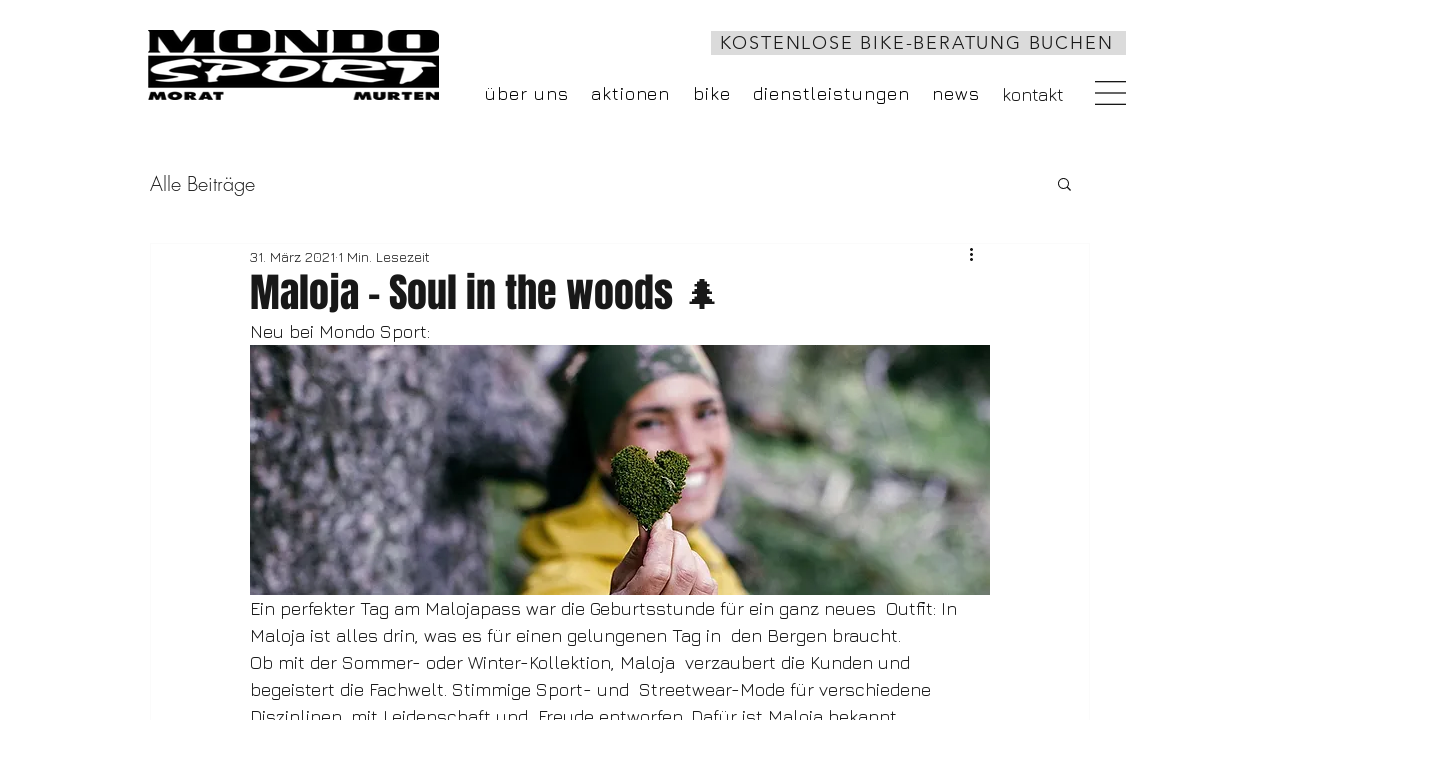

--- FILE ---
content_type: text/css; charset=utf-8
request_url: https://www.mondosport.ch/_serverless/pro-gallery-css-v4-server/layoutCss?ver=2&id=d335c-not-scoped&items=3305_1960_2941%7C3573_1960_2941%7C3597_1000_1500%7C3415_2000_3000%7C3568_1960_2941%7C3689_1000_1500%7C3565_980_1470%7C3566_980_1470%7C3709_1960_2941%7C3515_1960_2941%7C3286_1960_2941%7C3460_2000_3000%7C3363_2000_3000%7C3557_2000_3000%7C3525_1960_2941%7C3583_2000_3000%7C3532_2000_3000%7C3509_2000_3000%7C3560_271_262&container=837.5625_740_1175.984375_720&options=gallerySizeType:px%7CenableInfiniteScroll:true%7CtitlePlacement:SHOW_ON_HOVER%7CimageMargin:20%7CisVertical:false%7CgridStyle:0%7CgalleryLayout:1%7CnumberOfImagesPerRow:0%7CgallerySizePx:300%7CcubeRatio:1%7CcubeType:fill%7CgalleryThumbnailsAlignment:none%7CthumbnailSpacings:0
body_size: -136
content:
#pro-gallery-d335c-not-scoped [data-hook="item-container"][data-idx="0"].gallery-item-container{opacity: 1 !important;display: block !important;transition: opacity .2s ease !important;top: 0px !important;left: 0px !important;right: auto !important;height: 256px !important;width: 171px !important;} #pro-gallery-d335c-not-scoped [data-hook="item-container"][data-idx="0"] .gallery-item-common-info-outer{height: 100% !important;} #pro-gallery-d335c-not-scoped [data-hook="item-container"][data-idx="0"] .gallery-item-common-info{height: 100% !important;width: 100% !important;} #pro-gallery-d335c-not-scoped [data-hook="item-container"][data-idx="0"] .gallery-item-wrapper{width: 171px !important;height: 256px !important;margin: 0 !important;} #pro-gallery-d335c-not-scoped [data-hook="item-container"][data-idx="0"] .gallery-item-content{width: 171px !important;height: 256px !important;margin: 0px 0px !important;opacity: 1 !important;} #pro-gallery-d335c-not-scoped [data-hook="item-container"][data-idx="0"] .gallery-item-hover{width: 171px !important;height: 256px !important;opacity: 1 !important;} #pro-gallery-d335c-not-scoped [data-hook="item-container"][data-idx="0"] .item-hover-flex-container{width: 171px !important;height: 256px !important;margin: 0px 0px !important;opacity: 1 !important;} #pro-gallery-d335c-not-scoped [data-hook="item-container"][data-idx="0"] .gallery-item-wrapper img{width: 100% !important;height: 100% !important;opacity: 1 !important;} #pro-gallery-d335c-not-scoped [data-hook="item-container"][data-idx="1"].gallery-item-container{opacity: 1 !important;display: block !important;transition: opacity .2s ease !important;top: 0px !important;left: 191px !important;right: auto !important;height: 256px !important;width: 171px !important;} #pro-gallery-d335c-not-scoped [data-hook="item-container"][data-idx="1"] .gallery-item-common-info-outer{height: 100% !important;} #pro-gallery-d335c-not-scoped [data-hook="item-container"][data-idx="1"] .gallery-item-common-info{height: 100% !important;width: 100% !important;} #pro-gallery-d335c-not-scoped [data-hook="item-container"][data-idx="1"] .gallery-item-wrapper{width: 171px !important;height: 256px !important;margin: 0 !important;} #pro-gallery-d335c-not-scoped [data-hook="item-container"][data-idx="1"] .gallery-item-content{width: 171px !important;height: 256px !important;margin: 0px 0px !important;opacity: 1 !important;} #pro-gallery-d335c-not-scoped [data-hook="item-container"][data-idx="1"] .gallery-item-hover{width: 171px !important;height: 256px !important;opacity: 1 !important;} #pro-gallery-d335c-not-scoped [data-hook="item-container"][data-idx="1"] .item-hover-flex-container{width: 171px !important;height: 256px !important;margin: 0px 0px !important;opacity: 1 !important;} #pro-gallery-d335c-not-scoped [data-hook="item-container"][data-idx="1"] .gallery-item-wrapper img{width: 100% !important;height: 100% !important;opacity: 1 !important;} #pro-gallery-d335c-not-scoped [data-hook="item-container"][data-idx="2"].gallery-item-container{opacity: 1 !important;display: block !important;transition: opacity .2s ease !important;top: 0px !important;left: 382px !important;right: auto !important;height: 256px !important;width: 171px !important;} #pro-gallery-d335c-not-scoped [data-hook="item-container"][data-idx="2"] .gallery-item-common-info-outer{height: 100% !important;} #pro-gallery-d335c-not-scoped [data-hook="item-container"][data-idx="2"] .gallery-item-common-info{height: 100% !important;width: 100% !important;} #pro-gallery-d335c-not-scoped [data-hook="item-container"][data-idx="2"] .gallery-item-wrapper{width: 171px !important;height: 256px !important;margin: 0 !important;} #pro-gallery-d335c-not-scoped [data-hook="item-container"][data-idx="2"] .gallery-item-content{width: 171px !important;height: 256px !important;margin: 0px 0px !important;opacity: 1 !important;} #pro-gallery-d335c-not-scoped [data-hook="item-container"][data-idx="2"] .gallery-item-hover{width: 171px !important;height: 256px !important;opacity: 1 !important;} #pro-gallery-d335c-not-scoped [data-hook="item-container"][data-idx="2"] .item-hover-flex-container{width: 171px !important;height: 256px !important;margin: 0px 0px !important;opacity: 1 !important;} #pro-gallery-d335c-not-scoped [data-hook="item-container"][data-idx="2"] .gallery-item-wrapper img{width: 100% !important;height: 100% !important;opacity: 1 !important;} #pro-gallery-d335c-not-scoped [data-hook="item-container"][data-idx="3"]{display: none !important;} #pro-gallery-d335c-not-scoped [data-hook="item-container"][data-idx="4"]{display: none !important;} #pro-gallery-d335c-not-scoped [data-hook="item-container"][data-idx="5"]{display: none !important;} #pro-gallery-d335c-not-scoped [data-hook="item-container"][data-idx="6"]{display: none !important;} #pro-gallery-d335c-not-scoped [data-hook="item-container"][data-idx="7"]{display: none !important;} #pro-gallery-d335c-not-scoped [data-hook="item-container"][data-idx="8"]{display: none !important;} #pro-gallery-d335c-not-scoped [data-hook="item-container"][data-idx="9"]{display: none !important;} #pro-gallery-d335c-not-scoped [data-hook="item-container"][data-idx="10"]{display: none !important;} #pro-gallery-d335c-not-scoped [data-hook="item-container"][data-idx="11"]{display: none !important;} #pro-gallery-d335c-not-scoped [data-hook="item-container"][data-idx="12"]{display: none !important;} #pro-gallery-d335c-not-scoped [data-hook="item-container"][data-idx="13"]{display: none !important;} #pro-gallery-d335c-not-scoped [data-hook="item-container"][data-idx="14"]{display: none !important;} #pro-gallery-d335c-not-scoped [data-hook="item-container"][data-idx="15"]{display: none !important;} #pro-gallery-d335c-not-scoped [data-hook="item-container"][data-idx="16"]{display: none !important;} #pro-gallery-d335c-not-scoped [data-hook="item-container"][data-idx="17"]{display: none !important;} #pro-gallery-d335c-not-scoped [data-hook="item-container"][data-idx="18"]{display: none !important;} #pro-gallery-d335c-not-scoped .pro-gallery-prerender{height:1401.3230242750228px !important;}#pro-gallery-d335c-not-scoped {height:1401.3230242750228px !important; width:740px !important;}#pro-gallery-d335c-not-scoped .pro-gallery-margin-container {height:1401.3230242750228px !important;}#pro-gallery-d335c-not-scoped .pro-gallery {height:1401.3230242750228px !important; width:740px !important;}#pro-gallery-d335c-not-scoped .pro-gallery-parent-container {height:1401.3230242750228px !important; width:760px !important;}